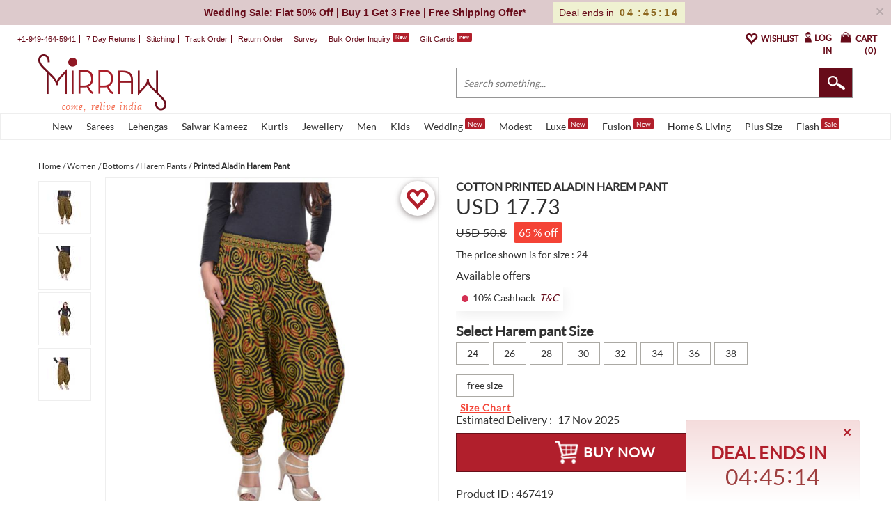

--- FILE ---
content_type: application/javascript
request_url: https://www.mirraw.com/assets/subscriptions-45c2cac0ce2c7762558d13d5f59c83b549783bfc042fe7cf1a75b0b9dfc9af65.js
body_size: 1176
content:
(function(){var e;$(function(){var e,t,s,o,r,i,a,n,u;return s=$("#subscribe_us_new"),$(".email_footer_submit").removeAttr("disabled"),t=void 0,/carts|orders|accounts|stitching_form/i.test(window.location.href)||"true"!==(u=Cookies.get("user_subscribed"))&&$.post("/subscriptions/check_user",{user_check:"check"},function(e){if("Subscribed"===e.data)return t=!0},"json"),r=function(){var e;return e=window.location.href.length>150?window.location.href.substr(0,100)+"...":window.location.href,$.ajax({type:"POST",data:{subscriptions:{source_url:e,email:$("#user_email").val()}},url:"/subscriptions",datatype:"script"}).success(function(e){return!0===e.error?$(".msg",s).html(e.error_message):(Cookies.set("user_subscribed",!0,{expires:7,path:"/"}),e.already_subscribed.length?$(".msg",s).html(e.data):e.data.coupon_code?$(".form-group",".modal-footer",s).html("<span style='font-size: 20px; color: #000000; padding-right: 10px;'>"+e.data.message+"</span><span style='font-size: 32px; color: #FF0000; vertical-align: sub;'>"+e.data.coupon_code+"</span>"):($(".form-group",".modal-footer",s).html("<p style='font-size: 32px; color: #FF7815; text-align: center;'>"+e.data+"</p>"),setTimeout(function(){$("#subscribe_us_new").modal("hide")},1500)))})},i=function(e){var t;return t=window.location.href.length>150?window.location.href.substr(0,100)+"...":window.location.href,$.ajax({type:"POST",data:{subscriptions:{source_url:t,email:e}},url:"/subscriptions",datatype:"script"}).success(function(e){return!0===e.error?($(".footer_msg").addClass("error_email"),$(".footer_msg").html(e.error_message),$(".footer_msg").show()):($(".footer_msg").removeClass("error_email"),e.data.coupon_code&&!e.already_subscribed.length?$(".footer_msg").html(e.data.message+e.data.coupon_code):$(".footer_msg").html(e.data),setTimeout(function(){$(".footer_msg").html("")},3e3))})},o=function(){return $(document).mouseout(function(e){var s,o;if(u=Cookies.get("user_subscribed"),o=Cookies.get("user_cart_click"),e=e||window.event,s=e.relatedTarget||e.toElement,"true"!==u&&$("#subscribe_us_new").length>0&&!/carts|orders|accounts|stitching_form/i.test(window.location.href)&&!t&&(!s||"HTML"===s.nodeName)&&e.pageY<$(window).scrollTop()&&"true"!==o&&!$("#subscribe_us_new").hasClass("in"))return $("#main-container").addClass("blur-effect"),$("#subscribe_us_new").modal({keyboard:!1})})},e=function(e,t){var s,o,r;r=void 0,o=void 0,s=t,this.pause=function(){window.clearTimeout(r),s-=new Date-o},this.resume=function(){o=new Date,window.clearTimeout(r),r=window.setTimeout(e,s)},this.resume()},u=Cookies.get("user_subscribed"),"true"!==u&&(n=new e(o,4e3),$("#header_cart").click(function(){Cookies.set("user_cart_click",!0,{expires:1,path:"/"}),n.pause()}),$(".add_to_cart_link").click(function(){Cookies.set("user_cart_click",!0,{expires:1,path:"/"}),n.pause()}),$("#close_cart").click(function(){n.resume()})),a=function(e){var t;return t=/^([a-zA-Z0-9_.+-])+\@(([a-zA-Z0-9-])+\.)+([a-zA-Z0-9]{2,4})+$/,e.trim()&&!e.endsWith(".co")&&t.test(e)?i(e):($(".footer_msg").addClass("error_email"),$(".footer_msg").html("Please enter a valid Email Address"),setTimeout(function(){$(".footer_msg").html("")},2500))},$("#subscribe_us_form",s).submit(function(e){var t,s;e.preventDefault(),s=/^([a-zA-Z0-9_.+-])+\@(([a-zA-Z0-9-])+\.)+([a-zA-Z0-9]{2,4})+$/,t=$("#user_email").val(),t.trim()&&!t.endsWith(".co")&&s.test(t)?r():$(".msg").html("Please enter a valid Email Address")}),$(".desktop_email_footer form").submit(function(e){var t;return e.preventDefault(),t=$(".desktop_email_footer .user_email_footer").val(),a(t)})}),e=function(){var e;"true"!==(e=Cookies.get("user_subscribed"))&&Cookies.set("user_subscribed",!0,{expires:7,path:"/"})},$("#subscribe_us_new").on("hide.bs.modal",function(){return $("#main-container").removeClass("blur-effect"),e()})}).call(this);